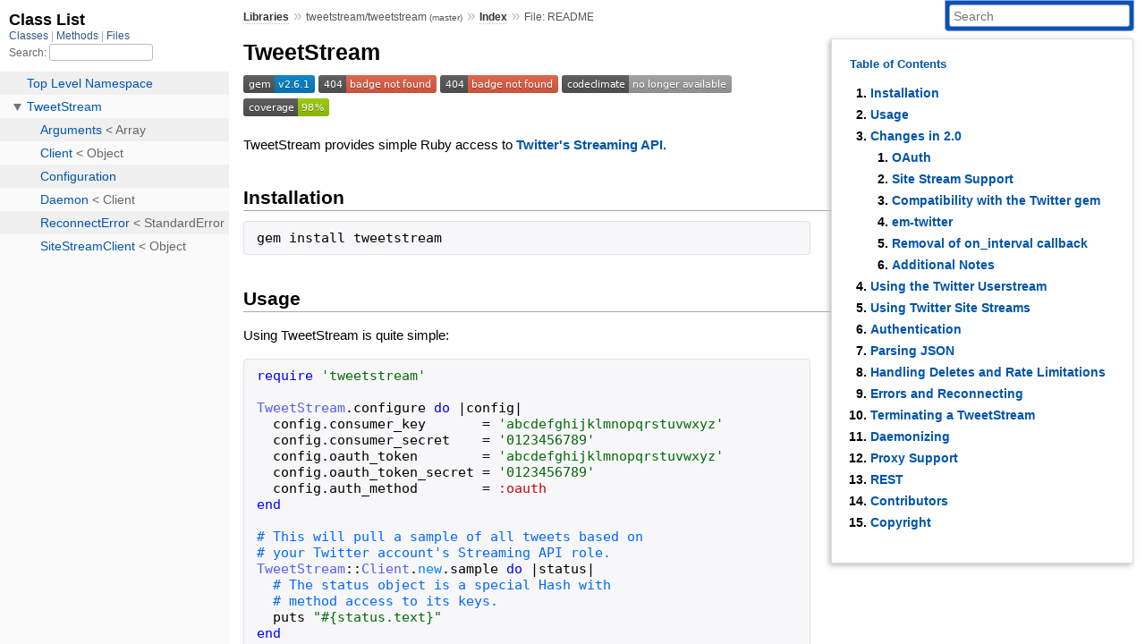

--- FILE ---
content_type: text/html; charset=utf-8
request_url: https://rdoc.info/github/tweetstream/tweetstream
body_size: 8336
content:
<!DOCTYPE html>
<html>
  <head>
        <title>RubyDoc.info: 
      
  File: README
  
    – Documentation for tweetstream/tweetstream (master)
  
 – RubyDoc.info
</title>
<meta name="viewport" content="width=device-width, initial-scale=1.0">
<meta name="description" content="Documenting RubyGems, Stdlib, and GitHub Projects" />
  <meta name="robots" content="index, follow">
  <link rel="canonical" href="https://rdoc.info/github/tweetstream/tweetstream">
  <meta property="og:title" content="RubyDoc.info: 
      
  File: README
  
    – Documentation for tweetstream/tweetstream (master)
  
 – RubyDoc.info
">
  <meta property="og:description" content="Documenting RubyGems, Stdlib, and GitHub Projects">
  <meta property="og:image" content="https://rdoc.info/favicon.ico">
  <meta property="og:url" content="https://rdoc.info/github/tweetstream/tweetstream">
  <meta property="og:type" content="website">

    
      <link rel="icon" href="/favicon.ico" type="image/png">
      <link rel="apple-touch-icon" href="/favicon.ico">
      <script type="importmap" data-turbo-track="reload">{
  "imports": {
    "application": "/assets/application-524bab28.js",
    "yard": "/assets/yard-781b1814.js",
    "@hotwired/turbo-rails": "/assets/turbo.min-1c2d4fbe.js",
    "@hotwired/stimulus": "/assets/stimulus.min-4b1e420e.js",
    "@hotwired/stimulus-loading": "/assets/stimulus-loading-1fc53fe7.js",
    "controllers/application": "/assets/controllers/application-3affb389.js",
    "controllers": "/assets/controllers/index-ee64e1f1.js",
    "controllers/modal_controller": "/assets/controllers/modal_controller-b70d9f9e.js",
    "controllers/path_rewriter_controller": "/assets/controllers/path_rewriter_controller-608cb111.js",
    "controllers/path_saver_controller": "/assets/controllers/path_saver_controller-8ac37b05.js",
    "controllers/rewrite_link_controller": "/assets/controllers/rewrite_link_controller-0d0815e7.js"
  }
}</script>
<link rel="modulepreload" href="/assets/application-524bab28.js">
<link rel="modulepreload" href="/assets/yard-781b1814.js">
<link rel="modulepreload" href="/assets/turbo.min-1c2d4fbe.js">
<link rel="modulepreload" href="/assets/stimulus.min-4b1e420e.js">
<link rel="modulepreload" href="/assets/stimulus-loading-1fc53fe7.js">
<link rel="modulepreload" href="/assets/controllers/application-3affb389.js">
<link rel="modulepreload" href="/assets/controllers/index-ee64e1f1.js">
<link rel="modulepreload" href="/assets/controllers/modal_controller-b70d9f9e.js">
<link rel="modulepreload" href="/assets/controllers/path_rewriter_controller-608cb111.js">
<link rel="modulepreload" href="/assets/controllers/path_saver_controller-8ac37b05.js">
<link rel="modulepreload" href="/assets/controllers/rewrite_link_controller-0d0815e7.js">
<script type="302c8ea0436e0acd4f6efc2d-module">import "yard"</script>
      <link rel="stylesheet" href="/assets/css/style.css" type="text/css" media="screen" charset="utf-8" />
      <link rel="stylesheet" href="/assets/css/custom.css" type="text/css" media="screen" charset="utf-8" />
    <link rel="stylesheet" href="/assets/css/common.css" type="text/css" media="screen" charset="utf-8" />
      <!-- Google tag (gtag.js) -->
  <script async src="https://www.googletagmanager.com/gtag/js?id=G-DKFNF5C40V" type="302c8ea0436e0acd4f6efc2d-text/javascript"></script>
  <script type="302c8ea0436e0acd4f6efc2d-text/javascript">
    window.dataLayer = window.dataLayer || [];
    if (window.gtag) {
      setTimeout(() => {
        gtag('event', 'page_view', {
          page_title: document.title,
          page_location: window.location.href,
        });
      }, 1000);
    } else {
      function gtag(){dataLayer.push(arguments);}
      gtag('consent', 'update', {
      'ad_user_data': 'denied',
      'ad_personalization': 'denied',
      'ad_storage': 'denied',
      'analytics_storage': 'denied'
      });
      gtag('js', new Date());
      gtag('config', 'G-DKFNF5C40V');
    }
  </script>

  </head>
  <body>
    
<script type="302c8ea0436e0acd4f6efc2d-text/javascript">
  window.yard_library_name = 'tweetstream/tweetstream';
  window.yard_library_version = 'master';
</script>

  <link rel="stylesheet" href="/static/github/tweetstream/tweetstream/css/style.css?1768592835" type="text/css" />

  <link rel="stylesheet" href="/static/github/tweetstream/tweetstream/css/common.css?1768592835" type="text/css" />

  <link rel="stylesheet" href="/static/github/tweetstream/tweetstream/css/custom.css?1768592835" type="text/css" />

<script type="302c8ea0436e0acd4f6efc2d-text/javascript" charset="utf-8">
  pathId = "README"
  relpath = '/';
  docsPrefix = '/github/tweetstream/tweetstream';
  listPrefix = '/list/github/tweetstream/tweetstream';
  searchPrefix = '/search/github/tweetstream/tweetstream';
</script>


  <script type="302c8ea0436e0acd4f6efc2d-text/javascript" charset="utf-8" src="/static/github/tweetstream/tweetstream/js/jquery.js?1768592835"></script>

  <script type="302c8ea0436e0acd4f6efc2d-text/javascript" charset="utf-8" src="/static/github/tweetstream/tweetstream/js/app.js?1768592835"></script>

  <script type="302c8ea0436e0acd4f6efc2d-text/javascript" charset="utf-8" src="/static/github/tweetstream/tweetstream/js/autocomplete.js?1768592835"></script>

  <script type="302c8ea0436e0acd4f6efc2d-text/javascript" charset="utf-8" src="/static/github/tweetstream/tweetstream/js/rubydoc_custom.js?1746321791"></script>

<div class="nav_wrap">
  <iframe id="nav" src="/list/github/tweetstream/tweetstream/class?1"></iframe>
  <div id="resizer"></div>
</div>
<div id="main" tabindex="-1">
  <div id="header">
    <form class="search" method="get" action="/search/github/tweetstream/tweetstream">
  <input name="q" type="search" placeholder="Search" id="search_box" size="30" value="" />
</form>
<script type="302c8ea0436e0acd4f6efc2d-text/javascript" charset="utf-8">
  $(function() {
    $('#search_box').autocomplete($('#search_box').parent().attr('action'), {
      width: 200,
      formatItem: function(item) {
        var values = item[0].split(",");
        return values[0] + (values[1] == '' ? "" : " <small>(" + values[1] + ")</small>");
      }
    }).result(function(event, item) {
      var values = item[0].split(",")
      $('#search_box').val(values[1]);
      location.href = values[3];
      return false;
    });
  });
</script>

<div id="menu">
  
    <a href="/github" target="_top">Libraries</a> &raquo;
    <span class="title">tweetstream/tweetstream <small>(master)</small></span>
  
  
    &raquo; 
    <a href="/github/tweetstream/tweetstream/index">Index</a> &raquo; 
    <span class='title'>File: README</span>
  
</div>

    <div id="search">
  
    <a class="full_list_link" id="class_list_link"
        href="/list/github/tweetstream/tweetstream/class">

        <svg width="24" height="24">
          <rect x="0" y="4" width="24" height="4" rx="1" ry="1"></rect>
          <rect x="0" y="12" width="24" height="4" rx="1" ry="1"></rect>
          <rect x="0" y="20" width="24" height="4" rx="1" ry="1"></rect>
        </svg>
    </a>
  
</div>
    <div class="clear"></div>
  </div>
  <div id="content"><div id='filecontents'><h1 id="tweetstream">TweetStream</h1>

<p><a href="https://rubygems.org/gems/tweetstream"><img src="http://img.shields.io/gem/v/tweetstream.svg" alt="Gem Version"></a>
<a href="http://travis-ci.org/tweetstream/tweetstream"><img src="http://img.shields.io/travis/tweetstream/tweetstream.svg" alt="Build Status"></a>
<a href="https://gemnasium.com/tweetstream/tweetstream"><img src="http://img.shields.io/gemnasium/tweetstream/tweetstream.svg" alt="Dependency Status"></a>
<a href="https://codeclimate.com/github/tweetstream/tweetstream"><img src="http://img.shields.io/codeclimate/github/tweetstream/tweetstream.svg" alt="Code Climate"></a>
<a href="https://coveralls.io/r/tweetstream/tweetstream"><img src="http://img.shields.io/coveralls/tweetstream/tweetstream.svg" alt="Coverage Status"></a></p>

<p>TweetStream provides simple Ruby access to <a href="https://dev.twitter.com/docs/streaming-apis">Twitter&#39;s Streaming API</a>.</p>

<h2 id="installation">Installation</h2>

<pre class="code ruby"><code class="ruby"><span class='rubyid_gem identifier id'>gem</span> <span class='rubyid_install identifier id'>install</span> <span class='rubyid_tweetstream identifier id'>tweetstream</span>
</code></pre>

<h2 id="usage">Usage</h2>

<p>Using TweetStream is quite simple:</p>

<pre class="code ruby"><code class="ruby"><span class='rubyid_require identifier id'>require</span> <span class='string val'>&#39;tweetstream&#39;</span>

<span class='rubyid_TweetStream constant id'>TweetStream</span><span class='dot token'>.</span><span class='rubyid_configure identifier id'>configure</span> <span class='rubyid_do do kw'>do</span> <span class='bitor op'>|</span><span class='rubyid_config identifier id'>config</span><span class='bitor op'>|</span>
  <span class='rubyid_config identifier id'>config</span><span class='dot token'>.</span><span class='rubyid_consumer_key identifier id'>consumer_key</span>       <span class='assign token'>=</span> <span class='string val'>&#39;abcdefghijklmnopqrstuvwxyz&#39;</span>
  <span class='rubyid_config identifier id'>config</span><span class='dot token'>.</span><span class='rubyid_consumer_secret identifier id'>consumer_secret</span>    <span class='assign token'>=</span> <span class='string val'>&#39;0123456789&#39;</span>
  <span class='rubyid_config identifier id'>config</span><span class='dot token'>.</span><span class='rubyid_oauth_token identifier id'>oauth_token</span>        <span class='assign token'>=</span> <span class='string val'>&#39;abcdefghijklmnopqrstuvwxyz&#39;</span>
  <span class='rubyid_config identifier id'>config</span><span class='dot token'>.</span><span class='rubyid_oauth_token_secret identifier id'>oauth_token_secret</span> <span class='assign token'>=</span> <span class='string val'>&#39;0123456789&#39;</span>
  <span class='rubyid_config identifier id'>config</span><span class='dot token'>.</span><span class='rubyid_auth_method identifier id'>auth_method</span>        <span class='assign token'>=</span> <span class='symbol val'>:oauth</span>
<span class='rubyid_end end kw'>end</span>

<span class='comment val'># This will pull a sample of all tweets based on</span>
<span class='comment val'># your Twitter account&#39;s Streaming API role.</span>
<span class='rubyid_TweetStream constant id'>TweetStream</span><span class='colon2 op'>::</span><span class='rubyid_Client constant id'>Client</span><span class='dot token'>.</span><span class='rubyid_new identifier id'>new</span><span class='dot token'>.</span><span class='rubyid_sample identifier id'>sample</span> <span class='rubyid_do do kw'>do</span> <span class='bitor op'>|</span><span class='rubyid_status identifier id'>status</span><span class='bitor op'>|</span>
  <span class='comment val'># The status object is a special Hash with</span>
  <span class='comment val'># method access to its keys.</span>
  <span class='rubyid_puts identifier id'>puts</span> <span class='dstring node'>&quot;#{status.text}&quot;</span>
<span class='rubyid_end end kw'>end</span>
</code></pre>

<p>You can also use it to track keywords or follow a given set of
user ids:</p>

<pre class="code ruby"><code class="ruby"><span class='comment val'># Use &#39;track&#39; to track a list of single-word keywords</span>
<span class='rubyid_TweetStream constant id'>TweetStream</span><span class='colon2 op'>::</span><span class='rubyid_Client constant id'>Client</span><span class='dot token'>.</span><span class='rubyid_new identifier id'>new</span><span class='dot token'>.</span><span class='rubyid_track identifier id'>track</span><span class='lparen token'>(</span><span class='string val'>&#39;term1&#39;</span><span class='comma token'>,</span> <span class='string val'>&#39;term2&#39;</span><span class='rparen token'>)</span> <span class='rubyid_do do kw'>do</span> <span class='bitor op'>|</span><span class='rubyid_status identifier id'>status</span><span class='bitor op'>|</span>
  <span class='rubyid_puts identifier id'>puts</span> <span class='dstring node'>&quot;#{status.text}&quot;</span>
<span class='rubyid_end end kw'>end</span>

<span class='comment val'># Use &#39;follow&#39; to follow a group of user ids (integers, not screen names)</span>
<span class='rubyid_TweetStream constant id'>TweetStream</span><span class='colon2 op'>::</span><span class='rubyid_Client constant id'>Client</span><span class='dot token'>.</span><span class='rubyid_new identifier id'>new</span><span class='dot token'>.</span><span class='rubyid_follow identifier id'>follow</span><span class='lparen token'>(</span><span class='lbrack token'>[</span><span class='integer val'>14252</span><span class='comma token'>,</span> <span class='integer val'>53235</span><span class='rbrack token'>]</span><span class='rparen token'>)</span> <span class='rubyid_do do kw'>do</span> <span class='bitor op'>|</span><span class='rubyid_status identifier id'>status</span><span class='bitor op'>|</span>
  <span class='rubyid_puts identifier id'>puts</span> <span class='dstring node'>&quot;#{status.text}&quot;</span>
<span class='rubyid_end end kw'>end</span>
</code></pre>

<p>The methods available to TweetStream::Client are kept in parity
with the methods available on the Streaming API wiki page.</p>

<h2 id="changes-in-2-0">Changes in 2.0</h2>

<p>TweetStream 2.0 introduces a number of requested features and bug fixes. For
the complete list refer to the <a href="CHANGELOG.md#version-200">changelog</a>. Notable
additions in 2.0 include:</p>

<h3 id="oauth">OAuth</h3>

<p>OAuth is now the default authentication method.  Both userstreams and Site
Streams exclusively work with OAuth.  TweetStream still supports Basic Auth,
however it is no longer the default.  If you are still using Basic Auth, you
should plan to move to OAuth as soon as possible.</p>

<h3 id="site-stream-support">Site Stream Support</h3>

<p>Site Streams are now fully supported, including the connection management functionality.</p>

<h3 id="compatibility-with-the-twitter-gem">Compatibility with the Twitter gem</h3>

<p>TweetStream now emits objects from the <a href="https://github.com/sferik/twitter">Twitter gem</a> instead of custom hashes. These objects are already defined in the <code>twitter</code> gem and are superior to the custom objects in the following ways:</p>

<ol>
<li>Object equivalence (<code>#==</code> returns true if <code>#id</code>s are the same).</li>
<li>The <code>#created_at</code> method returns a <code>Date</code> instead of a <code>String</code>.</li>
<li>Allows boolean methods to be called with a question mark (e.g.
<code>User#protected?</code>)</li>
</ol>

<p>Additionally, any new features that are added to objects in the
<code>twitter</code> gem (e.g. identity map) will be automatically inherited by TweetStream.</p>

<h3 id="em-twitter">em-twitter</h3>

<p>We&#39;ve replaced the underlying gem that connects to the streaming API. <a href="https://github.com/voloko/twitter-stream">twitter-stream</a> has been replaced with <a href="https://github.com/spagalloco/em-twitter">em-twitter</a>.
It offers functionality parity with twitter-stream while also supporting several new features.</p>

<h3 id="removal-of-on_interval-callback">Removal of on_interval callback</h3>

<p>We have removed the <code>on_interval</code> callback.  If you require interval-based timers, it is possible to run
TweetStream inside an already running EventMachine reactor in which you can define <code>EM::Timer</code> or <code>EM::PeriodicTimer</code>
for time-based operations:</p>

<pre class="code ruby"><code class="ruby"><span class='rubyid_EM constant id'>EM</span><span class='dot token'>.</span><span class='rubyid_run identifier id'>run</span> <span class='rubyid_do do kw'>do</span>
  <span class='rubyid_client identifier id'>client</span> <span class='assign token'>=</span> <span class='rubyid_TweetStream constant id'>TweetStream</span><span class='colon2 op'>::</span><span class='rubyid_Client constant id'>Client</span><span class='dot token'>.</span><span class='rubyid_new identifier id'>new</span>

  <span class='rubyid_EM constant id'>EM</span><span class='colon2 op'>::</span><span class='rubyid_PeriodicTimer constant id'>PeriodicTimer</span><span class='dot token'>.</span><span class='rubyid_new identifier id'>new</span><span class='lparen token'>(</span><span class='integer val'>10</span><span class='rparen token'>)</span> <span class='rubyid_do do kw'>do</span>
    <span class='comment val'># do something on an interval</span>
  <span class='rubyid_end end kw'>end</span>
<span class='rubyid_end end kw'>end</span>
</code></pre>

<h3 id="additional-notes">Additional Notes</h3>

<p>The parser configuration method has been removed as MultiJson automatically detects existing parsers.</p>

<h2 id="using-the-twitter-userstream">Using the Twitter Userstream</h2>

<p>Using the Twitter userstream works similarly to regular streaming, except you use the <code>userstream</code> method.</p>

<pre class="code ruby"><code class="ruby"><span class='comment val'># Use &#39;userstream&#39; to get message from your stream</span>
<span class='rubyid_client identifier id'>client</span> <span class='assign token'>=</span> <span class='rubyid_TweetStream constant id'>TweetStream</span><span class='colon2 op'>::</span><span class='rubyid_Client constant id'>Client</span><span class='dot token'>.</span><span class='rubyid_new identifier id'>new</span>

<span class='rubyid_client identifier id'>client</span><span class='dot token'>.</span><span class='rubyid_userstream identifier id'>userstream</span> <span class='rubyid_do do kw'>do</span> <span class='bitor op'>|</span><span class='rubyid_status identifier id'>status</span><span class='bitor op'>|</span>
  <span class='rubyid_puts identifier id'>puts</span> <span class='rubyid_status identifier id'>status</span><span class='dot token'>.</span><span class='rubyid_text identifier id'>text</span>
<span class='rubyid_end end kw'>end</span>
</code></pre>

<h2 id="using-twitter-site-streams">Using Twitter Site Streams</h2>

<pre class="code ruby"><code class="ruby"><span class='rubyid_client identifier id'>client</span> <span class='assign token'>=</span> <span class='rubyid_TweetStream constant id'>TweetStream</span><span class='colon2 op'>::</span><span class='rubyid_Client constant id'>Client</span><span class='dot token'>.</span><span class='rubyid_new identifier id'>new</span>

<span class='rubyid_client identifier id'>client</span><span class='dot token'>.</span><span class='rubyid_sitestream identifier id'>sitestream</span><span class='lparen token'>(</span><span class='lbrack token'>[</span><span class='string val'>&#39;115192457&#39;</span><span class='rbrack token'>]</span><span class='comma token'>,</span> <span class='symbol val'>:followings</span> <span class='assign token'>=</span><span class='gt op'>&gt;</span> <span class='rubyid_true true kw'>true</span><span class='rparen token'>)</span> <span class='rubyid_do do kw'>do</span> <span class='bitor op'>|</span><span class='rubyid_status identifier id'>status</span><span class='bitor op'>|</span>
  <span class='rubyid_puts identifier id'>puts</span> <span class='rubyid_status identifier id'>status</span><span class='dot token'>.</span><span class='rubyid_inspect identifier id'>inspect</span>
<span class='rubyid_end end kw'>end</span>
</code></pre>

<p>Once connected, you can <a href="https://dev.twitter.com/docs/streaming-apis/streams/site/control">control the Site Stream connection</a>:</p>

<pre class="code ruby"><code class="ruby"><span class='comment val'># add users to the stream</span>
<span class='rubyid_client identifier id'>client</span><span class='dot token'>.</span><span class='rubyid_control identifier id'>control</span><span class='dot token'>.</span><span class='rubyid_add_user identifier id'>add_user</span><span class='lparen token'>(</span><span class='string val'>&#39;2039761&#39;</span><span class='rparen token'>)</span>

<span class='comment val'># remove users from the stream</span>
<span class='rubyid_client identifier id'>client</span><span class='dot token'>.</span><span class='rubyid_control identifier id'>control</span><span class='dot token'>.</span><span class='rubyid_remove_user identifier id'>remove_user</span><span class='lparen token'>(</span><span class='string val'>&#39;115192457&#39;</span><span class='rparen token'>)</span>

<span class='comment val'># obtain a list of followings of users in the stream</span>
<span class='rubyid_client identifier id'>client</span><span class='dot token'>.</span><span class='rubyid_control identifier id'>control</span><span class='dot token'>.</span><span class='rubyid_friends_ids identifier id'>friends_ids</span><span class='lparen token'>(</span><span class='string val'>&#39;115192457&#39;</span><span class='rparen token'>)</span> <span class='rubyid_do do kw'>do</span> <span class='bitor op'>|</span><span class='rubyid_friends identifier id'>friends</span><span class='bitor op'>|</span>
  <span class='comment val'># do something</span>
<span class='rubyid_end end kw'>end</span>

<span class='comment val'># obtain the current state of the stream</span>
<span class='rubyid_client identifier id'>client</span><span class='dot token'>.</span><span class='rubyid_control identifier id'>control</span><span class='dot token'>.</span><span class='rubyid_info identifier id'>info</span> <span class='rubyid_do do kw'>do</span> <span class='bitor op'>|</span><span class='rubyid_info identifier id'>info</span><span class='bitor op'>|</span>
  <span class='comment val'># do something</span>
<span class='rubyid_end end kw'>end</span>
</code></pre>

<p>Note that per Twitter&#39;s documentation, connection management features are not
immediately available when connected</p>

<p>You also can use method hooks for both regular timeline statuses and direct messages.</p>

<pre class="code ruby"><code class="ruby"><span class='rubyid_client identifier id'>client</span> <span class='assign token'>=</span> <span class='rubyid_TweetStream constant id'>TweetStream</span><span class='colon2 op'>::</span><span class='rubyid_Client constant id'>Client</span><span class='dot token'>.</span><span class='rubyid_new identifier id'>new</span>

<span class='rubyid_client identifier id'>client</span><span class='dot token'>.</span><span class='rubyid_on_direct_message identifier id'>on_direct_message</span> <span class='rubyid_do do kw'>do</span> <span class='bitor op'>|</span><span class='rubyid_direct_message identifier id'>direct_message</span><span class='bitor op'>|</span>
  <span class='rubyid_puts identifier id'>puts</span> <span class='string val'>&quot;direct message&quot;</span>
  <span class='rubyid_puts identifier id'>puts</span> <span class='rubyid_direct_message identifier id'>direct_message</span><span class='dot token'>.</span><span class='rubyid_text identifier id'>text</span>
<span class='rubyid_end end kw'>end</span>

<span class='rubyid_client identifier id'>client</span><span class='dot token'>.</span><span class='rubyid_on_timeline_status identifier id'>on_timeline_status</span> <span class='rubyid_do do kw'>do</span> <span class='bitor op'>|</span><span class='rubyid_status identifier id'>status</span><span class='bitor op'>|</span>
  <span class='rubyid_puts identifier id'>puts</span> <span class='string val'>&quot;timeline status&quot;</span>
  <span class='rubyid_puts identifier id'>puts</span> <span class='rubyid_status identifier id'>status</span><span class='dot token'>.</span><span class='rubyid_text identifier id'>text</span>
<span class='rubyid_end end kw'>end</span>

<span class='rubyid_client identifier id'>client</span><span class='dot token'>.</span><span class='rubyid_userstream identifier id'>userstream</span>
</code></pre>

<h2 id="authentication">Authentication</h2>

<p>TweetStream supports OAuth and Basic Auth.  <code>TweetStream::Client</code> now accepts
a hash:</p>

<pre class="code ruby"><code class="ruby"><span class='rubyid_TweetStream constant id'>TweetStream</span><span class='colon2 op'>::</span><span class='rubyid_Client constant id'>Client</span><span class='dot token'>.</span><span class='rubyid_new identifier id'>new</span><span class='lparen token'>(</span><span class='symbol val'>:username</span> <span class='assign token'>=</span><span class='gt op'>&gt;</span> <span class='string val'>&#39;you&#39;</span><span class='comma token'>,</span> <span class='symbol val'>:password</span> <span class='assign token'>=</span><span class='gt op'>&gt;</span> <span class='string val'>&#39;pass&#39;</span><span class='rparen token'>)</span>
</code></pre>

<p>Alternatively, you can configure TweetStream via the configure method:</p>

<pre class="code ruby"><code class="ruby"><span class='rubyid_TweetStream constant id'>TweetStream</span><span class='dot token'>.</span><span class='rubyid_configure identifier id'>configure</span> <span class='rubyid_do do kw'>do</span> <span class='bitor op'>|</span><span class='rubyid_config identifier id'>config</span><span class='bitor op'>|</span>
  <span class='rubyid_config identifier id'>config</span><span class='dot token'>.</span><span class='rubyid_consumer_key identifier id'>consumer_key</span>       <span class='assign token'>=</span> <span class='string val'>&#39;cVcIw5zoLFE2a4BdDsmmA&#39;</span>
  <span class='rubyid_config identifier id'>config</span><span class='dot token'>.</span><span class='rubyid_consumer_secret identifier id'>consumer_secret</span>    <span class='assign token'>=</span> <span class='string val'>&#39;yYgVgvTT9uCFAi2IuscbYTCqwJZ1sdQxzISvLhNWUA&#39;</span>
  <span class='rubyid_config identifier id'>config</span><span class='dot token'>.</span><span class='rubyid_oauth_token identifier id'>oauth_token</span>        <span class='assign token'>=</span> <span class='string val'>&#39;4618-H3gU7mjDQ7MtFkAwHhCqD91Cp4RqDTp1AKwGzpHGL3I&#39;</span>
  <span class='rubyid_config identifier id'>config</span><span class='dot token'>.</span><span class='rubyid_oauth_token_secret identifier id'>oauth_token_secret</span> <span class='assign token'>=</span> <span class='string val'>&#39;xmc9kFgOXpMdQ590Tho2gV7fE71v5OmBrX8qPGh7Y&#39;</span>
  <span class='rubyid_config identifier id'>config</span><span class='dot token'>.</span><span class='rubyid_auth_method identifier id'>auth_method</span>        <span class='assign token'>=</span> <span class='symbol val'>:oauth</span>
<span class='rubyid_end end kw'>end</span>
</code></pre>

<p>If you are using Basic Auth:</p>

<pre class="code ruby"><code class="ruby"><span class='rubyid_TweetStream constant id'>TweetStream</span><span class='dot token'>.</span><span class='rubyid_configure identifier id'>configure</span> <span class='rubyid_do do kw'>do</span> <span class='bitor op'>|</span><span class='rubyid_config identifier id'>config</span><span class='bitor op'>|</span>
  <span class='rubyid_config identifier id'>config</span><span class='dot token'>.</span><span class='rubyid_username identifier id'>username</span>     <span class='assign token'>=</span> <span class='string val'>&#39;username&#39;</span>
  <span class='rubyid_config identifier id'>config</span><span class='dot token'>.</span><span class='rubyid_password identifier id'>password</span>     <span class='assign token'>=</span> <span class='string val'>&#39;password&#39;</span>
  <span class='rubyid_config identifier id'>config</span><span class='dot token'>.</span><span class='rubyid_auth_method identifier id'>auth_method</span>  <span class='assign token'>=</span> <span class='symbol val'>:basic</span>
<span class='rubyid_end end kw'>end</span>
</code></pre>

<p>TweetStream assumes OAuth by default.  If you are using Basic Auth, it is recommended
that you update your code to use OAuth as Twitter is likely to phase out Basic Auth
support.  Basic Auth is only available for public streams as User Stream and Site Stream
functionality <a href="https://dev.twitter.com/docs/streaming-apis/connecting#Authentication">only support OAuth</a>.</p>

<h2 id="parsing-json">Parsing JSON</h2>

<p>TweetStream supports swappable JSON backends via MultiJson. Simply require your preferred
JSON parser and it will be used to parse responses.</p>

<h2 id="handling-deletes-and-rate-limitations">Handling Deletes and Rate Limitations</h2>

<p>Sometimes the Streaming API will send messages other than statuses.
Specifically, it does so when a status is deleted or rate limitations
have caused some tweets not to appear in the stream. To handle these,
you can use the on_delete, on_limit and on_enhance_your_calm methods. Example:</p>

<pre class="code ruby"><code class="ruby"><span class='rubyid_@client ivar id'>@client</span> <span class='assign token'>=</span> <span class='rubyid_TweetStream constant id'>TweetStream</span><span class='colon2 op'>::</span><span class='rubyid_Client constant id'>Client</span><span class='dot token'>.</span><span class='rubyid_new identifier id'>new</span>

<span class='rubyid_@client ivar id'>@client</span><span class='dot token'>.</span><span class='rubyid_on_delete identifier id'>on_delete</span> <span class='rubyid_do do kw'>do</span> <span class='bitor op'>|</span><span class='rubyid_status_id identifier id'>status_id</span><span class='comma token'>,</span> <span class='rubyid_user_id identifier id'>user_id</span><span class='bitor op'>|</span>
  <span class='rubyid_Tweet constant id'>Tweet</span><span class='dot token'>.</span><span class='rubyid_delete identifier id'>delete</span><span class='lparen token'>(</span><span class='rubyid_status_id identifier id'>status_id</span><span class='rparen token'>)</span>
<span class='rubyid_end end kw'>end</span>

<span class='rubyid_@client ivar id'>@client</span><span class='dot token'>.</span><span class='rubyid_on_limit identifier id'>on_limit</span> <span class='rubyid_do do kw'>do</span> <span class='bitor op'>|</span><span class='rubyid_skip_count identifier id'>skip_count</span><span class='bitor op'>|</span>
  <span class='comment val'># do something</span>
<span class='rubyid_end end kw'>end</span>

<span class='rubyid_@client ivar id'>@client</span><span class='dot token'>.</span><span class='rubyid_on_enhance_your_calm identifier id'>on_enhance_your_calm</span> <span class='rubyid_do do kw'>do</span>
  <span class='comment val'># do something</span>
<span class='rubyid_end end kw'>end</span>

<span class='rubyid_@client ivar id'>@client</span><span class='dot token'>.</span><span class='rubyid_track identifier id'>track</span><span class='lparen token'>(</span><span class='string val'>&#39;intridea&#39;</span><span class='rparen token'>)</span>
</code></pre>

<p>The on_delete and on_limit methods can also be chained:</p>

<pre class="code ruby"><code class="ruby"><span class='rubyid_TweetStream constant id'>TweetStream</span><span class='colon2 op'>::</span><span class='rubyid_Client constant id'>Client</span><span class='dot token'>.</span><span class='rubyid_new identifier id'>new</span><span class='dot token'>.</span><span class='rubyid_on_delete identifier id'>on_delete</span><span class='lbrace token'>{</span> <span class='bitor op'>|</span><span class='rubyid_status_id identifier id'>status_id</span><span class='comma token'>,</span> <span class='rubyid_user_id identifier id'>user_id</span><span class='bitor op'>|</span>
  <span class='rubyid_Tweet constant id'>Tweet</span><span class='dot token'>.</span><span class='rubyid_delete identifier id'>delete</span><span class='lparen token'>(</span><span class='rubyid_status_id identifier id'>status_id</span><span class='rparen token'>)</span>
<span class='rbrace token'>}</span><span class='dot token'>.</span><span class='rubyid_on_limit identifier id'>on_limit</span> <span class='lbrace token'>{</span> <span class='bitor op'>|</span><span class='rubyid_skip_count identifier id'>skip_count</span><span class='bitor op'>|</span>
  <span class='comment val'># do something</span>
<span class='rbrace token'>}</span><span class='dot token'>.</span><span class='rubyid_track identifier id'>track</span><span class='lparen token'>(</span><span class='string val'>&#39;intridea&#39;</span><span class='rparen token'>)</span> <span class='rubyid_do do kw'>do</span> <span class='bitor op'>|</span><span class='rubyid_status identifier id'>status</span><span class='bitor op'>|</span>
  <span class='comment val'># do something with the status like normal</span>
<span class='rubyid_end end kw'>end</span>
</code></pre>

<p>You can also provide <code>:delete</code> and/or <code>:limit</code>
options when you make your method call:</p>

<pre class="code ruby"><code class="ruby"><span class='rubyid_TweetStream constant id'>TweetStream</span><span class='colon2 op'>::</span><span class='rubyid_Client constant id'>Client</span><span class='dot token'>.</span><span class='rubyid_new identifier id'>new</span><span class='dot token'>.</span><span class='rubyid_track identifier id'>track</span><span class='lparen token'>(</span><span class='string val'>&#39;intridea&#39;</span><span class='comma token'>,</span>
  <span class='symbol val'>:delete</span> <span class='assign token'>=</span><span class='gt op'>&gt;</span> <span class='rubyid_proc identifier id'>proc</span><span class='lbrace token'>{</span> <span class='bitor op'>|</span><span class='rubyid_status_id identifier id'>status_id</span><span class='comma token'>,</span> <span class='rubyid_user_id identifier id'>user_id</span><span class='bitor op'>|</span> <span class='comment val'># do something },</span>
  <span class='symbol val'>:limit</span>  <span class='assign token'>=</span><span class='gt op'>&gt;</span> <span class='rubyid_proc identifier id'>proc</span><span class='lbrace token'>{</span> <span class='bitor op'>|</span><span class='rubyid_skip_count identifier id'>skip_count</span><span class='bitor op'>|</span> <span class='comment val'># do something }</span>
<span class='rparen token'>)</span> <span class='rubyid_do do kw'>do</span> <span class='bitor op'>|</span><span class='rubyid_status identifier id'>status</span><span class='bitor op'>|</span>
  <span class='comment val'># do something with the status like normal</span>
<span class='rubyid_end end kw'>end</span>
</code></pre>

<p>Twitter recommends honoring deletions as quickly as possible, and
you would likely be wise to integrate this functionality into your
application.</p>

<h2 id="errors-and-reconnecting">Errors and Reconnecting</h2>

<p>TweetStream uses EventMachine to connect to the Twitter Streaming
API, and attempts to honor Twitter&#39;s guidelines in terms of automatic
reconnection. When Twitter becomes unavailable, the block specified
by you in <code>on_error</code> will be called. Note that this does not
indicate something is actually wrong, just that Twitter is momentarily
down. It could be for routine maintenance, etc.</p>

<pre class="code ruby"><code class="ruby"><span class='rubyid_TweetStream constant id'>TweetStream</span><span class='colon2 op'>::</span><span class='rubyid_Client constant id'>Client</span><span class='dot token'>.</span><span class='rubyid_new identifier id'>new</span><span class='dot token'>.</span><span class='rubyid_on_error identifier id'>on_error</span> <span class='rubyid_do do kw'>do</span> <span class='bitor op'>|</span><span class='rubyid_message identifier id'>message</span><span class='bitor op'>|</span>
  <span class='comment val'># Log your error message somewhere</span>
<span class='rubyid_end end kw'>end</span><span class='dot token'>.</span><span class='rubyid_track identifier id'>track</span><span class='lparen token'>(</span><span class='string val'>&#39;term&#39;</span><span class='rparen token'>)</span> <span class='rubyid_do do kw'>do</span> <span class='bitor op'>|</span><span class='rubyid_status identifier id'>status</span><span class='bitor op'>|</span>
  <span class='comment val'># Do things when nothing&#39;s wrong</span>
<span class='rubyid_end end kw'>end</span>
</code></pre>

<p>However, if the maximum number of reconnect attempts has been reached,
TweetStream will raise a <code>TweetStream::ReconnectError</code> with
information about the timeout and number of retries attempted.</p>

<p>On reconnect, the block specified by you in <code>on_reconnect</code> will be called:</p>

<pre class="code ruby"><code class="ruby"><span class='rubyid_TweetStream constant id'>TweetStream</span><span class='colon2 op'>::</span><span class='rubyid_Client constant id'>Client</span><span class='dot token'>.</span><span class='rubyid_new identifier id'>new</span><span class='dot token'>.</span><span class='rubyid_on_reconnect identifier id'>on_reconnect</span> <span class='rubyid_do do kw'>do</span> <span class='bitor op'>|</span><span class='rubyid_timeout identifier id'>timeout</span><span class='comma token'>,</span> <span class='rubyid_retries identifier id'>retries</span><span class='bitor op'>|</span>
  <span class='comment val'># Do something with the reconnect</span>
<span class='rubyid_end end kw'>end</span><span class='dot token'>.</span><span class='rubyid_track identifier id'>track</span><span class='lparen token'>(</span><span class='string val'>&#39;term&#39;</span><span class='rparen token'>)</span> <span class='rubyid_do do kw'>do</span> <span class='bitor op'>|</span><span class='rubyid_status identifier id'>status</span><span class='bitor op'>|</span>
  <span class='comment val'># Do things when nothing&#39;s wrong</span>
<span class='rubyid_end end kw'>end</span>
</code></pre>

<p>You can also know when there is an error with the authentication with
<code>on_unauthorized</code>:</p>

<pre class="code ruby"><code class="ruby"><span class='rubyid_TweetStream constant id'>TweetStream</span><span class='colon2 op'>::</span><span class='rubyid_Client constant id'>Client</span><span class='dot token'>.</span><span class='rubyid_new identifier id'>new</span><span class='dot token'>.</span><span class='rubyid_on_unauthorized identifier id'>on_unauthorized</span> <span class='rubyid_do do kw'>do</span>
  <span class='comment val'># Alert about this</span>
<span class='rubyid_end end kw'>end</span><span class='dot token'>.</span><span class='rubyid_track identifier id'>track</span><span class='lparen token'>(</span><span class='string val'>&#39;term&#39;</span><span class='rparen token'>)</span> <span class='rubyid_do do kw'>do</span> <span class='bitor op'>|</span><span class='rubyid_status identifier id'>status</span><span class='bitor op'>|</span>
  <span class='comment val'># Do things when nothing&#39;s wrong</span>
<span class='rubyid_end end kw'>end</span>
</code></pre>

<h2 id="terminating-a-tweetstream">Terminating a TweetStream</h2>

<p>It is often the case that you will need to change the parameters of your
track or follow tweet streams. In the case that you need to terminate
a stream, you may add a second argument to your block that will yield
the client itself:</p>

<pre class="code ruby"><code class="ruby"><span class='comment val'># Stop after collecting 10 statuses</span>
<span class='rubyid_@statuses ivar id'>@statuses</span> <span class='assign token'>=</span> <span class='lbrack token'>[</span><span class='rbrack token'>]</span>
<span class='rubyid_TweetStream constant id'>TweetStream</span><span class='colon2 op'>::</span><span class='rubyid_Client constant id'>Client</span><span class='dot token'>.</span><span class='rubyid_new identifier id'>new</span><span class='dot token'>.</span><span class='rubyid_sample identifier id'>sample</span> <span class='rubyid_do do kw'>do</span> <span class='bitor op'>|</span><span class='rubyid_status identifier id'>status</span><span class='comma token'>,</span> <span class='rubyid_client identifier id'>client</span><span class='bitor op'>|</span>
  <span class='rubyid_@statuses ivar id'>@statuses</span> <span class='lshft op'>&lt;&lt;</span> <span class='rubyid_status identifier id'>status</span>
  <span class='rubyid_client identifier id'>client</span><span class='dot token'>.</span><span class='rubyid_stop identifier id'>stop</span> <span class='rubyid_if if_mod kw'>if</span> <span class='rubyid_@statuses ivar id'>@statuses</span><span class='dot token'>.</span><span class='rubyid_size identifier id'>size</span> <span class='geq op'>&gt;=</span> <span class='integer val'>10</span>
<span class='rubyid_end end kw'>end</span>
</code></pre>

<p>When <code>stop</code> is called, TweetStream will return from the block
the last successfully yielded status, allowing you to make note of
it in your application as necessary.</p>

<h2 id="daemonizing">Daemonizing</h2>

<p>It is also possible to create a daemonized script quite easily
using the TweetStream library:</p>

<pre class="code ruby"><code class="ruby"><span class='comment val'># The third argument is an optional process name</span>
<span class='rubyid_TweetStream constant id'>TweetStream</span><span class='colon2 op'>::</span><span class='rubyid_Daemon constant id'>Daemon</span><span class='dot token'>.</span><span class='rubyid_new identifier id'>new</span><span class='lparen token'>(</span><span class='string val'>&#39;tracker&#39;</span><span class='rparen token'>)</span><span class='dot token'>.</span><span class='rubyid_track identifier id'>track</span><span class='lparen token'>(</span><span class='string val'>&#39;term1&#39;</span><span class='comma token'>,</span> <span class='string val'>&#39;term2&#39;</span><span class='rparen token'>)</span> <span class='rubyid_do do kw'>do</span> <span class='bitor op'>|</span><span class='rubyid_status identifier id'>status</span><span class='bitor op'>|</span>
  <span class='comment val'># do something in the background</span>
<span class='rubyid_end end kw'>end</span>
</code></pre>

<p>If you put the above into a script and run the script with <code>ruby scriptname.rb</code>,
you will see a list of daemonization commands such as start, stop, and run.</p>

<p>A frequent use case is to use TweetStream along with ActiveRecord to insert new
statuses to a database. The library TweetStream uses the <code>daemons</code> gem for
daemonization which forks a new process when the daemon is created. After forking,
you&#39;ll need to reconnect to the database:</p>

<pre class="code ruby"><code class="ruby"><span class='rubyid_ENV constant id'>ENV</span><span class='lbrack token'>[</span><span class='string val'>&quot;RAILS_ENV&quot;</span><span class='rbrack token'>]</span> <span class='opasgn op'>||=</span> <span class='string val'>&quot;production&quot;</span>

<span class='rubyid_root identifier id'>root</span> <span class='assign token'>=</span> <span class='rubyid_File constant id'>File</span><span class='dot token'>.</span><span class='rubyid_expand_path identifier id'>expand_path</span><span class='lparen token'>(</span><span class='rubyid_File constant id'>File</span><span class='dot token'>.</span><span class='rubyid_join identifier id'>join</span><span class='lparen token'>(</span><span class='rubyid_File constant id'>File</span><span class='dot token'>.</span><span class='rubyid_dirname identifier id'>dirname</span><span class='lparen token'>(</span><span class='rubyid___FILE__ __file__ kw'>__FILE__</span><span class='rparen token'>)</span><span class='comma token'>,</span> <span class='string val'>&#39;..&#39;</span><span class='rparen token'>)</span><span class='rparen token'>)</span>
<span class='rubyid_require identifier id'>require</span> <span class='rubyid_File constant id'>File</span><span class='dot token'>.</span><span class='rubyid_join identifier id'>join</span><span class='lparen token'>(</span><span class='rubyid_root identifier id'>root</span><span class='comma token'>,</span> <span class='string val'>&quot;config&quot;</span><span class='comma token'>,</span> <span class='string val'>&quot;environment&quot;</span><span class='rparen token'>)</span>

<span class='rubyid_daemon identifier id'>daemon</span> <span class='assign token'>=</span> <span class='rubyid_TweetStream constant id'>TweetStream</span><span class='colon2 op'>::</span><span class='rubyid_Daemon constant id'>Daemon</span><span class='dot token'>.</span><span class='rubyid_new identifier id'>new</span><span class='lparen token'>(</span><span class='string val'>&#39;tracker&#39;</span><span class='comma token'>,</span> <span class='symbol val'>:log_output</span> <span class='assign token'>=</span><span class='gt op'>&gt;</span> <span class='rubyid_true true kw'>true</span><span class='rparen token'>)</span>
<span class='rubyid_daemon identifier id'>daemon</span><span class='dot token'>.</span><span class='rubyid_on_inited identifier id'>on_inited</span> <span class='rubyid_do do kw'>do</span>
  <span class='rubyid_ActiveRecord constant id'>ActiveRecord</span><span class='colon2 op'>::</span><span class='rubyid_Base constant id'>Base</span><span class='dot token'>.</span><span class='rubyid_connection identifier id'>connection</span><span class='dot token'>.</span><span class='rubyid_reconnect! fid id'>reconnect!</span>
  <span class='rubyid_ActiveRecord constant id'>ActiveRecord</span><span class='colon2 op'>::</span><span class='rubyid_Base constant id'>Base</span><span class='dot token'>.</span><span class='rubyid_logger identifier id'>logger</span> <span class='assign token'>=</span> <span class='rubyid_Logger constant id'>Logger</span><span class='dot token'>.</span><span class='rubyid_new identifier id'>new</span><span class='lparen token'>(</span><span class='rubyid_File constant id'>File</span><span class='dot token'>.</span><span class='rubyid_open identifier id'>open</span><span class='lparen token'>(</span><span class='string val'>&#39;log/stream.log&#39;</span><span class='comma token'>,</span> <span class='string val'>&#39;w+&#39;</span><span class='rparen token'>)</span><span class='rparen token'>)</span>
<span class='rubyid_end end kw'>end</span>
<span class='rubyid_daemon identifier id'>daemon</span><span class='dot token'>.</span><span class='rubyid_track identifier id'>track</span><span class='lparen token'>(</span><span class='string val'>&#39;term1&#39;</span><span class='rparen token'>)</span> <span class='rubyid_do do kw'>do</span> <span class='bitor op'>|</span><span class='rubyid_tweet identifier id'>tweet</span><span class='bitor op'>|</span>
  <span class='rubyid_Status constant id'>Status</span><span class='dot token'>.</span><span class='rubyid_create_from_tweet identifier id'>create_from_tweet</span><span class='lparen token'>(</span><span class='rubyid_tweet identifier id'>tweet</span><span class='rparen token'>)</span>
<span class='rubyid_end end kw'>end</span>
</code></pre>

<h2 id="proxy-support">Proxy Support</h2>

<p>TweetStream supports a configurable proxy:</p>

<pre class="code ruby"><code class="ruby"><span class='rubyid_TweetStream constant id'>TweetStream</span><span class='dot token'>.</span><span class='rubyid_configure identifier id'>configure</span> <span class='rubyid_do do kw'>do</span> <span class='bitor op'>|</span><span class='rubyid_config identifier id'>config</span><span class='bitor op'>|</span>
  <span class='rubyid_config identifier id'>config</span><span class='dot token'>.</span><span class='rubyid_proxy identifier id'>proxy</span> <span class='assign token'>=</span> <span class='lbrace token'>{</span> <span class='symbol val'>:uri</span> <span class='assign token'>=</span><span class='gt op'>&gt;</span> <span class='string val'>&#39;http://myproxy:8081&#39;</span> <span class='rbrace token'>}</span>
<span class='rubyid_end end kw'>end</span>
</code></pre>

<p>Your proxy will now be used for all connections.</p>

<h2 id="rest">REST</h2>

<p>To access the Twitter REST API, we recommend the <a href="https://github.com/sferik/twitter">Twitter</a> gem.</p>

<h2 id="contributors">Contributors</h2>

<ul>
<li><a href="https://github.com/mbleigh">Michael Bleigh</a> (initial gem)</li>
<li><a href="https://github.com/spagalloco">Steve Agalloco</a> (current maintainer)</li>
<li><a href="https://github.com/sferik">Erik Michaels-Ober</a> (current maintainer)</li>
<li><a href="https://github.com/intridea/tweetstream/graphs/contributors">Countless others</a></li>
</ul>

<h2 id="copyright">Copyright</h2>

<p>Copyright (c) 2012-2013 Intridea, Inc. (<a href="http://www.intridea.com/">http://www.intridea.com/</a>). See
<a href="LICENSE.md">LICENSE</a> for details.</p>
</div></div>
  <div id="footer">
  Generated on Sun Jan 18 11:44:10 2026 by
  <a href="https://yardoc.org" title="Yay! A Ruby Documentation Tool" target="_parent">yard</a>
  0.9.38 (ruby-3.4.3).
</div>

</div>


  <script src="/cdn-cgi/scripts/7d0fa10a/cloudflare-static/rocket-loader.min.js" data-cf-settings="302c8ea0436e0acd4f6efc2d-|49" defer></script><script defer src="https://static.cloudflareinsights.com/beacon.min.js/vcd15cbe7772f49c399c6a5babf22c1241717689176015" integrity="sha512-ZpsOmlRQV6y907TI0dKBHq9Md29nnaEIPlkf84rnaERnq6zvWvPUqr2ft8M1aS28oN72PdrCzSjY4U6VaAw1EQ==" data-cf-beacon='{"version":"2024.11.0","token":"f9956e010a634a67ac9d5a5a205c1ce3","r":1,"server_timing":{"name":{"cfCacheStatus":true,"cfEdge":true,"cfExtPri":true,"cfL4":true,"cfOrigin":true,"cfSpeedBrain":true},"location_startswith":null}}' crossorigin="anonymous"></script>
</body>
</html>


--- FILE ---
content_type: text/html; charset=utf-8
request_url: https://rdoc.info/list/github/tweetstream/tweetstream/class?1
body_size: 1201
content:
<!DOCTYPE html>
<html>
  <head>
        <title>RubyDoc.info: 
      Class List – RubyDoc.info
</title>
<meta name="viewport" content="width=device-width, initial-scale=1.0">
<meta name="description" content="Documenting RubyGems, Stdlib, and GitHub Projects" />
  <meta name="robots" content="index, follow">
  <link rel="canonical" href="https://rdoc.info/list/github/tweetstream/tweetstream/class?1">
  <meta property="og:title" content="RubyDoc.info: 
      Class List – RubyDoc.info
">
  <meta property="og:description" content="Documenting RubyGems, Stdlib, and GitHub Projects">
  <meta property="og:image" content="https://rdoc.info/favicon.ico?1">
  <meta property="og:url" content="https://rdoc.info/list/github/tweetstream/tweetstream/class?1">
  <meta property="og:type" content="website">

    
      <link rel="stylesheet" href="/assets/css/full_list.css" type="text/css" media="screen" charset="utf-8" />
    <link rel="stylesheet" href="/assets/css/common.css" type="text/css" media="screen" charset="utf-8" />
      <!-- Google tag (gtag.js) -->
  <script async src="https://www.googletagmanager.com/gtag/js?id=G-DKFNF5C40V" type="8d061ba2edad0418dbe2e4d4-text/javascript"></script>
  <script type="8d061ba2edad0418dbe2e4d4-text/javascript">
    window.dataLayer = window.dataLayer || [];
    if (window.gtag) {
      setTimeout(() => {
        gtag('event', 'page_view', {
          page_title: document.title,
          page_location: window.location.href,
        });
      }, 1000);
    } else {
      function gtag(){dataLayer.push(arguments);}
      gtag('consent', 'update', {
      'ad_user_data': 'denied',
      'ad_personalization': 'denied',
      'ad_storage': 'denied',
      'analytics_storage': 'denied'
      });
      gtag('js', new Date());
      gtag('config', 'G-DKFNF5C40V');
    }
  </script>

  </head>
  <body>
    

  <link rel="stylesheet" href="/static/github/tweetstream/tweetstream/css/full_list.css?1768592835" type="text/css" media="screen" />

  <link rel="stylesheet" href="/static/github/tweetstream/tweetstream/css/common.css?1768592835" type="text/css" media="screen" />


  <script type="8d061ba2edad0418dbe2e4d4-text/javascript" charset="utf-8" src="/static/github/tweetstream/tweetstream/js/jquery.js?1768592835"></script>

  <script type="8d061ba2edad0418dbe2e4d4-text/javascript" charset="utf-8" src="/static/github/tweetstream/tweetstream/js/full_list.js?1768592835"></script>

<base id="base_target" target="_parent" />
<div id="content">
  <div class="fixed_header">
    <h1 id="full_list_header">Class List</h1>
    <div id="full_list_nav">
      
        <span><a target="_self" href="/list/github/tweetstream/tweetstream/class">
            Classes
          </a></span>
      
        <span><a target="_self" href="/list/github/tweetstream/tweetstream/method">
            Methods
          </a></span>
      
        <span><a target="_self" href="/list/github/tweetstream/tweetstream/file">
            Files
          </a></span>
      
    </div>
    <div id="search">
      <label for="search-class">Search:</label>
      <input id="search-class" type="text" />
    </div>
  </div>
  <ul id="full_list" class="class">
    <li id="object_" class="odd"><div class="item" style="padding-left:30px"><span class='object_link'><a href="/github/tweetstream/tweetstream/toplevel" title="Top Level Namespace (root)">Top Level Namespace</a></span></div></li>
<li id='object_TweetStream' class='even'><div class='item' style='padding-left:30px'><a tabindex='0' class='toggle' role='button' aria-label='TweetStream child nodes' aria-expanded='false' aria-controls='object_TweetStream'></a> <span class='object_link'><a href="/github/tweetstream/tweetstream/TweetStream" title="TweetStream (module)">TweetStream</a></span><small class='search_info'>Top Level Namespace</small></div><div aria-labelledby='object_TweetStream'><ul><li id='object_TweetStream::Arguments' class='collapsed odd'><div class='item' style='padding-left:45px'><span class='object_link'><a href="/github/tweetstream/tweetstream/TweetStream/Arguments" title="TweetStream::Arguments (class)">Arguments</a></span> &lt; Array<small class='search_info'>TweetStream</small></div></li><li id='object_TweetStream::Client' class='collapsed even'><div class='item' style='padding-left:45px'><span class='object_link'><a href="/github/tweetstream/tweetstream/TweetStream/Client" title="TweetStream::Client (class)">Client</a></span> &lt; Object<small class='search_info'>TweetStream</small></div></li><li id='object_TweetStream::Configuration' class='collapsed odd'><div class='item' style='padding-left:45px'><span class='object_link'><a href="/github/tweetstream/tweetstream/TweetStream/Configuration" title="TweetStream::Configuration (module)">Configuration</a></span><small class='search_info'>TweetStream</small></div></li><li id='object_TweetStream::Daemon' class='collapsed even'><div class='item' style='padding-left:45px'><span class='object_link'><a href="/github/tweetstream/tweetstream/TweetStream/Daemon" title="TweetStream::Daemon (class)">Daemon</a></span> &lt; Client<small class='search_info'>TweetStream</small></div></li><li id='object_TweetStream::ReconnectError' class='collapsed odd'><div class='item' style='padding-left:45px'><span class='object_link'><a href="/github/tweetstream/tweetstream/TweetStream/ReconnectError" title="TweetStream::ReconnectError (class)">ReconnectError</a></span> &lt; StandardError<small class='search_info'>TweetStream</small></div></li><li id='object_TweetStream::SiteStreamClient' class='collapsed even'><div class='item' style='padding-left:45px'><span class='object_link'><a href="/github/tweetstream/tweetstream/TweetStream/SiteStreamClient" title="TweetStream::SiteStreamClient (class)">SiteStreamClient</a></span> &lt; Object<small class='search_info'>TweetStream</small></div></li></ul></div></li>

  </ul>
</div>


  <script src="/cdn-cgi/scripts/7d0fa10a/cloudflare-static/rocket-loader.min.js" data-cf-settings="8d061ba2edad0418dbe2e4d4-|49" defer></script><script defer src="https://static.cloudflareinsights.com/beacon.min.js/vcd15cbe7772f49c399c6a5babf22c1241717689176015" integrity="sha512-ZpsOmlRQV6y907TI0dKBHq9Md29nnaEIPlkf84rnaERnq6zvWvPUqr2ft8M1aS28oN72PdrCzSjY4U6VaAw1EQ==" data-cf-beacon='{"version":"2024.11.0","token":"f9956e010a634a67ac9d5a5a205c1ce3","r":1,"server_timing":{"name":{"cfCacheStatus":true,"cfEdge":true,"cfExtPri":true,"cfL4":true,"cfOrigin":true,"cfSpeedBrain":true},"location_startswith":null}}' crossorigin="anonymous"></script>
</body>
</html>


--- FILE ---
content_type: image/svg+xml;charset=utf-8
request_url: https://img.shields.io/codeclimate/github/tweetstream/tweetstream.svg
body_size: 115
content:
<svg xmlns="http://www.w3.org/2000/svg" width="190" height="20" role="img" aria-label="codeclimate: no longer available"><title>codeclimate: no longer available</title><linearGradient id="s" x2="0" y2="100%"><stop offset="0" stop-color="#bbb" stop-opacity=".1"/><stop offset="1" stop-opacity=".1"/></linearGradient><clipPath id="r"><rect width="190" height="20" rx="3" fill="#fff"/></clipPath><g clip-path="url(#r)"><rect width="75" height="20" fill="#555"/><rect x="75" width="115" height="20" fill="#9f9f9f"/><rect width="190" height="20" fill="url(#s)"/></g><g fill="#fff" text-anchor="middle" font-family="Verdana,Geneva,DejaVu Sans,sans-serif" text-rendering="geometricPrecision" font-size="110"><text aria-hidden="true" x="385" y="150" fill="#010101" fill-opacity=".3" transform="scale(.1)" textLength="650">codeclimate</text><text x="385" y="140" transform="scale(.1)" fill="#fff" textLength="650">codeclimate</text><text aria-hidden="true" x="1315" y="150" fill="#010101" fill-opacity=".3" transform="scale(.1)" textLength="1050">no longer available</text><text x="1315" y="140" transform="scale(.1)" fill="#fff" textLength="1050">no longer available</text></g></svg>

--- FILE ---
content_type: image/svg+xml;charset=utf-8
request_url: https://img.shields.io/coverallsCoverage/github/tweetstream/tweetstream.svg
body_size: -10
content:
<svg xmlns="http://www.w3.org/2000/svg" width="96" height="20" role="img" aria-label="coverage: 98%"><title>coverage: 98%</title><linearGradient id="s" x2="0" y2="100%"><stop offset="0" stop-color="#bbb" stop-opacity=".1"/><stop offset="1" stop-opacity=".1"/></linearGradient><clipPath id="r"><rect width="96" height="20" rx="3" fill="#fff"/></clipPath><g clip-path="url(#r)"><rect width="61" height="20" fill="#555"/><rect x="61" width="35" height="20" fill="#97ca00"/><rect width="96" height="20" fill="url(#s)"/></g><g fill="#fff" text-anchor="middle" font-family="Verdana,Geneva,DejaVu Sans,sans-serif" text-rendering="geometricPrecision" font-size="110"><text aria-hidden="true" x="315" y="150" fill="#010101" fill-opacity=".3" transform="scale(.1)" textLength="510">coverage</text><text x="315" y="140" transform="scale(.1)" fill="#fff" textLength="510">coverage</text><text aria-hidden="true" x="775" y="150" fill="#010101" fill-opacity=".3" transform="scale(.1)" textLength="250">98%</text><text x="775" y="140" transform="scale(.1)" fill="#fff" textLength="250">98%</text></g></svg>

--- FILE ---
content_type: image/svg+xml;charset=utf-8
request_url: https://img.shields.io/gemnasium/tweetstream/tweetstream.svg
body_size: 33
content:
<svg xmlns="http://www.w3.org/2000/svg" width="132" height="20" role="img" aria-label="404: badge not found"><title>404: badge not found</title><linearGradient id="s" x2="0" y2="100%"><stop offset="0" stop-color="#bbb" stop-opacity=".1"/><stop offset="1" stop-opacity=".1"/></linearGradient><clipPath id="r"><rect width="132" height="20" rx="3" fill="#fff"/></clipPath><g clip-path="url(#r)"><rect width="31" height="20" fill="#555"/><rect x="31" width="101" height="20" fill="#e05d44"/><rect width="132" height="20" fill="url(#s)"/></g><g fill="#fff" text-anchor="middle" font-family="Verdana,Geneva,DejaVu Sans,sans-serif" text-rendering="geometricPrecision" font-size="110"><text aria-hidden="true" x="165" y="150" fill="#010101" fill-opacity=".3" transform="scale(.1)" textLength="210">404</text><text x="165" y="140" transform="scale(.1)" fill="#fff" textLength="210">404</text><text aria-hidden="true" x="805" y="150" fill="#010101" fill-opacity=".3" transform="scale(.1)" textLength="910">badge not found</text><text x="805" y="140" transform="scale(.1)" fill="#fff" textLength="910">badge not found</text></g></svg>

--- FILE ---
content_type: image/svg+xml;charset=utf-8
request_url: https://img.shields.io/gem/v/tweetstream.svg
body_size: 28
content:
<svg xmlns="http://www.w3.org/2000/svg" width="80" height="20" role="img" aria-label="gem: v2.6.1"><title>gem: v2.6.1</title><linearGradient id="s" x2="0" y2="100%"><stop offset="0" stop-color="#bbb" stop-opacity=".1"/><stop offset="1" stop-opacity=".1"/></linearGradient><clipPath id="r"><rect width="80" height="20" rx="3" fill="#fff"/></clipPath><g clip-path="url(#r)"><rect width="35" height="20" fill="#555"/><rect x="35" width="45" height="20" fill="#007ec6"/><rect width="80" height="20" fill="url(#s)"/></g><g fill="#fff" text-anchor="middle" font-family="Verdana,Geneva,DejaVu Sans,sans-serif" text-rendering="geometricPrecision" font-size="110"><text aria-hidden="true" x="185" y="150" fill="#010101" fill-opacity=".3" transform="scale(.1)" textLength="250">gem</text><text x="185" y="140" transform="scale(.1)" fill="#fff" textLength="250">gem</text><text aria-hidden="true" x="565" y="150" fill="#010101" fill-opacity=".3" transform="scale(.1)" textLength="350">v2.6.1</text><text x="565" y="140" transform="scale(.1)" fill="#fff" textLength="350">v2.6.1</text></g></svg>